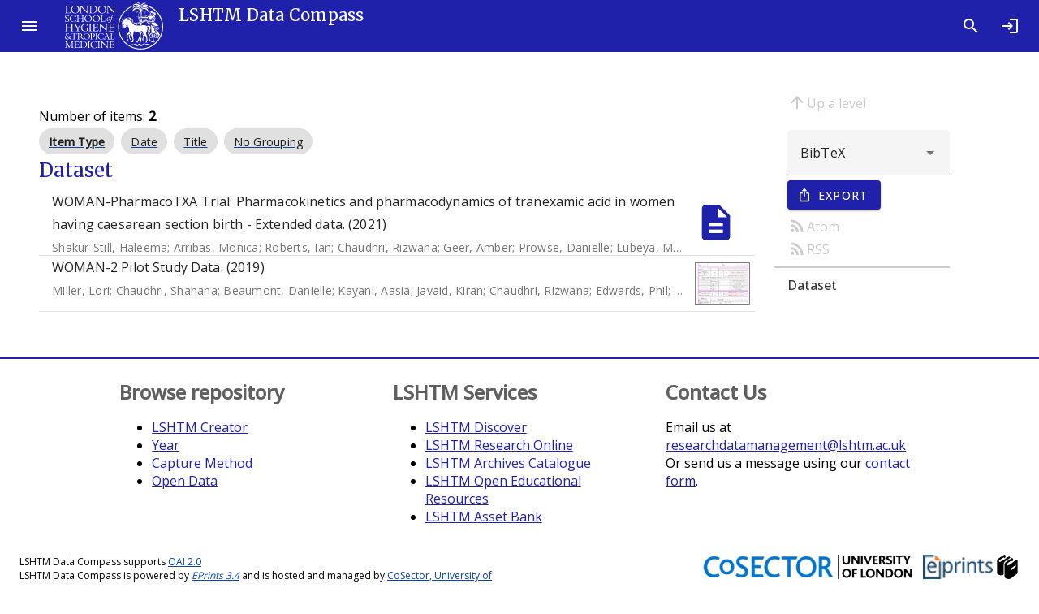

--- FILE ---
content_type: text/html; charset=utf-8
request_url: https://datacompass.lshtm.ac.uk/view/creators/9d57f60fc614ec6b626d36588f732c32.html
body_size: 5342
content:
<!DOCTYPE html>
<html xmlns="http://www.w3.org/1999/xhtml" lang="en">
  <head>

    <link href="https://datacompass.lshtm.ac.uk/" rel="Top" />
    <link href="https://datacompass.lshtm.ac.uk/sword-app/servicedocument" rel="Sword" />
    <link href="https://datacompass.lshtm.ac.uk/id/contents" rel="SwordDeposit" />
    <link href="https://datacompass.lshtm.ac.uk/cgi/search" rel="Search" type="text/html" />
    <link href="https://datacompass.lshtm.ac.uk/cgi/opensearchdescription" rel="Search" title="LSHTM Data Compass" type="application/opensearchdescription+xml" />
    <script src="https://www.gstatic.com/charts/loader.js" type="text/javascript">
//padder
</script><script type="text/javascript">
// <![CDATA[
google.load("visualization", "48", {packages:["corechart", "geochart"]});
// ]]></script><script src="https://www.gstatic.com/charts/loader.js" type="text/javascript">
//padder
</script><script type="text/javascript">
// <![CDATA[
google.load("visualization", "48", {packages:["corechart", "geochart"]});
// ]]></script><script type="text/javascript">
// <![CDATA[
var eprints_http_root = "https://datacompass.lshtm.ac.uk";
var eprints_http_cgiroot = "https://datacompass.lshtm.ac.uk/cgi";
var eprints_oai_archive_id = "datacompass.lshtm.ac.uk";
var eprints_logged_in = false;
var eprints_logged_in_userid = 0; 
var eprints_logged_in_username = ""; 
var eprints_logged_in_usertype = ""; 
var eprints_lang_id = "en";
// ]]></script>
    <style type="text/css">.ep_logged_in { display: none }</style>
    <link href="/style/auto-3.4.6.css?1768484866" rel="stylesheet" type="text/css" />
    <script src="/javascript/auto-3.4.6.js?1768484866" type="text/javascript">
//padder
</script>
    <!--[if lte IE 6]>
        <link rel="stylesheet" type="text/css" href="/style/ie6.css" />
   <![endif]-->
    <meta name="Generator" content="EPrints 3.4.6" />
    <meta content="text/html; charset=UTF-8" http-equiv="Content-Type" />
    <meta content="en" http-equiv="Content-Language" />
    
      <title>Items where Data Creator is Chaudhri, Rizwana"</title>
	  <link href="https://fonts.googleapis.com/css?family=Material+Icons&amp;display=block" rel="stylesheet" />
          <link rel="stylesheet" href="https://fonts.googleapis.com/css2?family=Material+Symbols+Outlined:opsz,wght,FILL,GRAD@20..48,100..700,0..1,-50..200" />
	  <link href="https://fonts.googleapis.com/css?family=Merriweather:300,400,500" rel="stylesheet" />
	  <link href="https://fonts.googleapis.com/css?family=Open Sans:300,400,500" rel="stylesheet" />
	  <link rel="stylesheet" href="/style/bundle.css" />
	  <meta name="viewport" content="width=device-width, initial-scale=1" /> 
	  <!--
    <script type="text/javascript">
      // <![CDATA[
        var eprints_http_root = "https://material-uat.leaf.cosector.com";
        var eprints_http_cgiroot = "https://material-uat.leaf.cosector.com/cgi";
        var eprints_oai_archive_id = "material-uat.leaf.cosector.com";
        var eprints_logged_in = false;
      // ]]>
    </script>
      -->

    <!-- D3 Visualisations -->
    <script src="https://cdn.jsdelivr.net/npm/d3@7">// <!-- No script --></script>
    <!--<script src="/javascript/d3.js"></script>
    <script src="https://unpkg.com/d3"></script>
    <script src="https://unpkg.com/d3fc"></script>
-->

    <style>
     /* todo get image fir compiling with webpack */
     .hero-image {
       background-image: url('/images/hero_image.jpeg');
     }
     .latest-card__media {
       background-image: url("/images/latest.jpeg");
     }

    </style>
  </head>
  <body class="mdc-typography">
    
	  <!--
<div id="tooltip-file1" class="mdc-tooltip mdc-tooltip- -rich" role="tooltip" aria-hidden="true">

  <div class="mdc-tooltip__surface mdc-tooltip__surface-animation">
    <h2 class="mdc-tooltip__title"> File details </h2>
    <div class="mdc-tooltip__content">
      <dl>
        <dt>File name</dt><dd>Cornish_etal_2022_Complete-case-logistic-regression.pdf</dd>
        <dt>Restrictions</dt><dd>None</dd>
        <dt>File size</dt><dd>52MB</dd>
        <dt>License</dt><dd>[cc logo]</dd>
        <dt>Type</dt><dd>Published version</dd>
      </dl>
    </div>
  </div>
</div>
 -->
<!--
              <div class="mdc-dialog" id="dialog1">
                <div class="mdc-dialog__container">
                  <div class="mdc-dialog__surface"
                       role="alertdialog"
                       aria-modal="true"
                       aria-labelledby="my-dialog-title"
                       aria-describedby="my-dialog-content"
                       tabindex="-1">
                    <div class="mdc-dialog__content" id="my-dialog-content">
                        <embed src="https://material-uat.leaf.cosector.com/4669409/1/Berhane-etal-2023-Food-environment-around-schools-and-adolescent.pdf" style="width: 100%; height: 100%" type="application/pdf"/>
		    </div>
		    <div class="mdc-dialog__actions">
                      <button type="button" class="mdc-button mdc-dialog__button" data-mdc-dialog-action="cancel">
                        <div class="mdc-button__ripple"></div>
                        <span class="mdc-button__label">Cancel</span>
                      </button>
                    </div>
                  </div>
                </div>
                <div class="mdc-dialog__scrim"></div>
	      </div>

-->
    <aside class="mdc-drawer mdc-drawer--modal">
      <div class="mdc-drawer__header">
        <h1 class="mdc-drawer__title"><img src="/images/logo-black.svg" alt="Data Compass Menu" /></h1>
        <h2 class="mdc-drawer__subtitle">LSHTM Data Compass</h2>
      </div>
      <div class="mdc-drawer__content">
        <mwc-list>

    
    <a href="https://datacompass.lshtm.ac.uk/" title="LSHTM Data Compass" class="navbar-brand">
    <mwc-list-item graphic="avatar" group="browse">
      <span>Home</span>
      <mwc-icon slot="graphic">home</mwc-icon>
    </mwc-list-item>
    </a>
    <a href="/information.html" title="Get some detailed repository information" role="menuitem">
    <mwc-list-item graphic="icon" group="about">
      <span>About</span>
      <mwc-icon slot="graphic">fingerprint</mwc-icon>
    </mwc-list-item>
    </a>
    <a href="/policies.html" title="Read about policies relating to this repository" role="menuitem">
    <mwc-list-item graphic="icon" group="about">
      <span>Policies</span>
      <mwc-icon slot="graphic">policy</mwc-icon>
    </mwc-list-item>
    </a>
<!-- some further static pages 
    <mwc-list-item graphic="icon" group="about">
      <span>Open access</span>
      <mwc-icon slot="graphic">lock_open</mwc-icon>
    </mwc-list-item>

    <mwc-list-item graphic="icon" group="about">
      <span>Accessibility</span>
      <mwc-icon slot="graphic">accessibility_new</mwc-icon>
    </mwc-list-item>
-->
  
    <li divider="divider" padded="padded" role="separator"></li>
    

    <a href="/view/collection_mode/">
      <mwc-list-item graphic="avatar" group="browse">
        <span>
          
          Capture Method
        </span>
        <mwc-icon slot="graphic">science</mwc-icon>
      </mwc-list-item>
    </a>
    <a href="/view/resourcetype/">
      <mwc-list-item graphic="avatar" group="browse">
        <span>
          
          Type
        </span>
        <mwc-icon slot="graphic">folder</mwc-icon>
      </mwc-list-item>
    </a>
    <a href="/view/open_access/archive.html">
      <mwc-list-item graphic="avatar" group="browse">
        <span>
          Open Data
        </span>
        <mwc-icon slot="graphic">lock_open</mwc-icon>
      </mwc-list-item>
    </a>
    <a href="/view/creators/">
      <mwc-list-item graphic="avatar" group="browse">
        <span>
          
          LSHTM Creator
        </span>
        <mwc-icon slot="graphic">person</mwc-icon>
      </mwc-list-item>
    </a>
    <a href="/view/collection/archive.html">
      <mwc-list-item graphic="avatar" group="browse">
        <span>
          
          Collections
        </span>
        <mwc-icon slot="graphic">groups</mwc-icon>
      </mwc-list-item>
    </a>
    <a href="/view/funders/">
      <mwc-list-item graphic="avatar" group="browse">
        <span>
          
          Funder
        </span>
        <mwc-icon slot="graphic">currency_pound</mwc-icon>
      </mwc-list-item>
    </a>
    <a href="/view/divisions/">
      <mwc-list-item graphic="avatar" group="browse">
        <span>
          
          <!--<epc:phrase ref="viewname_eprint_divisions"/>-->
          Faculty
        </span>
        <mwc-icon slot="graphic">school</mwc-icon>
      </mwc-list-item>
    </a>
    <a href="/view/research_centre/">
      <mwc-list-item graphic="avatar" group="browse">
        <span>
          
          Research Centre
        </span>
        <mwc-icon slot="graphic">biotech</mwc-icon>
      </mwc-list-item>
    </a>
    <a href="/view/year/">
      <mwc-list-item graphic="avatar" group="browse">
        <span>
          
          Year
        </span>
        <mwc-icon slot="graphic">calendar_month</mwc-icon>
      </mwc-list-item>
    </a>
    <a href="/view/">
      <mwc-list-item graphic="avatar" group="browse">
        <span>
            Other browse options
        </span>
        <mwc-icon slot="graphic">library_books</mwc-icon>
      </mwc-list-item>
    </a>
  
    
    
      <li divider="divider" padded="padded" role="separator"></li>
     
    <a href="/cgi/users/home">
      <mwc-list-item graphic="icon" group="logged_in">
      <span>Login</span>
      <mwc-icon slot="graphic">login</mwc-icon>
      </mwc-list-item>
    </a>
  
    
  

      </mwc-list>
    </div>
  </aside>

  <div class="mdc-drawer-scrim"></div>

  <div class="mdc-drawer-app-content">
    <mwc-top-app-bar-fixed>
      <mwc-icon-button icon="menu" slot="navigationIcon" class="drawer-button"></mwc-icon-button>
      <div class="title" slot="title"><div class="title-logo"></div><div class="remove-when-small title-archive-name">LSHTM Data Compass</div></div>
      <mwc-icon-button icon="search" slot="actionItems" onclick="location.href='/cgi/tabbed_search';" title="Search"></mwc-icon-button>
      <mwc-icon-button icon="login" slot="actionItems" onclick="location.href='/cgi/users/home';" title="Log in"></mwc-icon-button>
    </mwc-top-app-bar-fixed>
    <main class="main-content" id="main-content">
      <div class="mdc-top-app-bar--fixed-adjust">
        <div class="mdc-layout-grid eprints-main">
          <div class="mdc-layout-grid__inner">
            <div class="mdc-layout-grid__cell mdc-layout-grid__cell--span-12">
              <title class="mdc-typography--headline3">Items where Data Creator is Chaudhri, Rizwana"</title>
              
    <div class="mdc-layout-grid">
      <div class="mdc-layout-grid__inner">
        <div class="mdc-layout-grid__cell mdc-layout-grid__cell--span-9">
          
          
          <div class="ep_view_blurb">Number of items: <strong>2</strong>.</div>
          <span class="mdc-evolution-chip-set">
            <span class="mdc-evolution-chip-set__chips">
              
                
    <span class="mdc-evolution-chip mdc-evolution-chip--selectable" role="presentation" id="c0">
      <span class="mdc-evolution-chip__cell mdc-evolution-chip__cell--primary" role="option">
        <a href="#">
          <button class="mdc-evolution-chip__action mdc-evolution-chip__action--primary" type="button" tabindex="-1">
            <span class="mdc-evolution-chip__ripple mdc-evolution-chip__ripple--primary"></span>
            <span class="mdc-evolution-chip__text-label">
              <span class="ep_view_group_by_current">Item Type</span>
            </span>
          </button>
        </a>
      </span>
    </span>
  
              
                
    <span class="mdc-evolution-chip mdc-evolution-chip--selectable" role="presentation" id="c1">
      <span class="mdc-evolution-chip__cell mdc-evolution-chip__cell--primary" role="option">
        <a href="9d57f60fc614ec6b626d36588f732c32.date.html">
          <button class="mdc-evolution-chip__action mdc-evolution-chip__action--primary" type="button" tabindex="-1">
            <span class="mdc-evolution-chip__ripple mdc-evolution-chip__ripple--primary"></span>
            <span class="mdc-evolution-chip__text-label">
              Date
            </span>
          </button>
        </a>
      </span>
    </span>
  
              
                
    <span class="mdc-evolution-chip mdc-evolution-chip--selectable" role="presentation" id="c2">
      <span class="mdc-evolution-chip__cell mdc-evolution-chip__cell--primary" role="option">
        <a href="9d57f60fc614ec6b626d36588f732c32.title.html">
          <button class="mdc-evolution-chip__action mdc-evolution-chip__action--primary" type="button" tabindex="-1">
            <span class="mdc-evolution-chip__ripple mdc-evolution-chip__ripple--primary"></span>
            <span class="mdc-evolution-chip__text-label">
              Title
            </span>
          </button>
        </a>
      </span>
    </span>
  
              
                
    <span class="mdc-evolution-chip mdc-evolution-chip--selectable" role="presentation" id="c3">
      <span class="mdc-evolution-chip__cell mdc-evolution-chip__cell--primary" role="option">
        <a href="9d57f60fc614ec6b626d36588f732c32.default.html">
          <button class="mdc-evolution-chip__action mdc-evolution-chip__action--primary" type="button" tabindex="-1">
            <span class="mdc-evolution-chip__ripple mdc-evolution-chip__ripple--primary"></span>
            <span class="mdc-evolution-chip__text-label">
              No Grouping
            </span>
          </button>
        </a>
      </span>
    </span>
  
              
            </span>
          </span>
          
            
    <!--    <a name="{$name}"/> 
    <h2><epc:print expr="$heading"/></h2> -->
    <section id="group_data=5Fcollection">
      <div class="mdc-typography--headline5">
        Dataset
      </div>
      <mwc-list>
        
          <!-- <li divider="divider" padded="padded" role="separator"/>
	  <mwc-list-item><epc:print expr="$citation"/></mwc-list-item> -->
          
    <li class="mdc-list-item eprints-search--citation" tabindex="-1">
      <a href="https://datacompass.lshtm.ac.uk/id/eprint/2164/">
      <span class="mdc-list-item__ripple"></span>
      <span class="mdc-list-item__text" style="width: 92%;">
        <span class="mdc-list-item__primary-text">WOMAN-PharmacoTXA Trial: Pharmacokinetics and pharmacodynamics of tranexamic acid in women having caesarean section birth - Extended data. (2021) </span>
        <span class="mdc-list-item__secondary-text"><span class="person_name">Shakur-Still, Haleema</span>; <span class="person_name">Arribas, Monica</span>; <span class="person_name">Roberts, Ian</span>; <span class="person_name">Chaudhri, Rizwana</span>; <span class="person_name">Geer, Amber</span>; <span class="person_name">Prowse, Danielle</span>; <span class="person_name">Lubeya, Mwansa Ketty</span>; <span class="person_name">Kayani, Aasia</span>; <span class="person_name">Javaid, Kiran</span>; <span class="person_name">Grassin Delyle, Stanislas</span></span>
	<!--        <xhtml:span class="mdc-list-item__secondary-text"><epc:if test="date">(<epc:print expr="date" opts="res=year"/>)</epc:if></xhtml:span> -->
      </span>
      <span class="mdc-list-item__graphic" style="margin-left: 10px;">
      
        
          
            
    <mwc-icon slot="graphic" title="application/vnd.openxmlformats-officedocument.wordprocessingml.document">description</mwc-icon>
  
            <!--<xhtml:img class="view-thumbnail" aria-hidden="true" data-src="{$doc.icon_url()}"/>-->
          
        
      
      <!--  <xhtml:img aria-hidden="true" src="/images/thumbnail.jpg"/>-->

      </span>
      </a>
    </li>
  <li role="separator" class="mdc-list-divider"></li>


        
          <!-- <li divider="divider" padded="padded" role="separator"/>
	  <mwc-list-item><epc:print expr="$citation"/></mwc-list-item> -->
          
    <li class="mdc-list-item eprints-search--citation" tabindex="-1">
      <a href="https://datacompass.lshtm.ac.uk/id/eprint/1109/">
      <span class="mdc-list-item__ripple"></span>
      <span class="mdc-list-item__text" style="width: 92%;">
        <span class="mdc-list-item__primary-text">WOMAN-2 Pilot Study Data. (2019) </span>
        <span class="mdc-list-item__secondary-text"><span class="person_name">Miller, Lori</span>; <span class="person_name">Chaudhri, Shahana</span>; <span class="person_name">Beaumont, Danielle</span>; <span class="person_name">Kayani, Aasia</span>; <span class="person_name">Javaid, Kiran</span>; <span class="person_name">Chaudhri, Rizwana</span>; <span class="person_name">Edwards, Phil</span>; <span class="person_name">Brenner, Amy</span>; <span class="person_name">Roberts, Ian</span>; <span class="person_name">Shakur-still, Haleema</span></span>
	<!--        <xhtml:span class="mdc-list-item__secondary-text"><epc:if test="date">(<epc:print expr="date" opts="res=year"/>)</epc:if></xhtml:span> -->
      </span>
      <span class="mdc-list-item__graphic" style="margin-left: 10px;">
      
        
          
            
    <img class="view-thumbnail" aria-hidden="true" src="https://datacompass.lshtm.ac.uk/1109/1.hassmallThumbnailVersion/WOMAN_2-Pilot_Questionnaire.pdf" />
  
            <!--<xhtml:img class="view-thumbnail" aria-hidden="true" data-src="{$doc.icon_url()}"/>-->
          
        
      
      <!--  <xhtml:img aria-hidden="true" src="/images/thumbnail.jpg"/>-->

      </span>
      </a>
    </li>
  <li role="separator" class="mdc-list-divider"></li>


        
      </mwc-list>
    </section>
  
          
          
        </div>
	<div class="mdc-layout-grid__cell mdc-layout-grid__cell--span-3">
          <nav class="browse-nav section-nav">
            <div class="browse-navigation-aids">
              
    <a href="./" class="up-a-level"><i class="material-icons mdc-button__icon" aria-hidden="true">arrow_upward</i>Up a level</a>
  
    <form id="export_browse" method="GET" action="/cgi/exportview" accept-charset="utf-8">
      <div class="export_browse_plugins">
        <input type="hidden" id="view" name="view" value="creators" />
        <input type="hidden" id="values" name="values" value="9d57f60fc614ec6b626d36588f732c32" />
        
          <mwc-select label="" name="format" id="format" aria-label="" class="browse-export_bar">
            
              <mwc-list-item value="BibTeX" selected="0">
                BibTeX
              </mwc-list-item>
            
              <mwc-list-item value="CSV" selected="0">
                Multiline CSV
              </mwc-list-item>
            
              <mwc-list-item value="ContextObject" selected="0">
                OpenURL ContextObject
              </mwc-list-item>
            
              <mwc-list-item value="DC" selected="0">
                Dublin Core (with Type as Type)
              </mwc-list-item>
            
              <mwc-list-item value="EndNote" selected="0">
                EndNote
              </mwc-list-item>
            
              <mwc-list-item value="HTML" selected="0">
                HTML Citation
              </mwc-list-item>
            
              <mwc-list-item value="Ids" selected="0">
                Object IDs
              </mwc-list-item>
            
              <mwc-list-item value="JSON" selected="0">
                JSON
              </mwc-list-item>
            
              <mwc-list-item value="METS" selected="0">
                METS
              </mwc-list-item>
            
              <mwc-list-item value="RDFN3" selected="0">
                RDF+N3
              </mwc-list-item>
            
              <mwc-list-item value="RDFNT" selected="0">
                RDF+N-Triples
              </mwc-list-item>
            
              <mwc-list-item value="RDFXML" selected="0">
                RDF+XML
              </mwc-list-item>
            
              <mwc-list-item value="RIS" selected="0">
                Reference Manager
              </mwc-list-item>
            
              <mwc-list-item value="Refer" selected="0">
                Refer
              </mwc-list-item>
            
              <mwc-list-item value="Text" selected="0">
                ASCII Citation
              </mwc-list-item>
            
              <mwc-list-item value="XML" selected="0">
                EP3 XML
              </mwc-list-item>
            
          </mwc-select>
        
        <div class="mdc-touch-target-wrapper">
        <button class="mdc-button mdc-button--touch mdc-button--raised mdc-button--leading export-button" name="_action_submit" type="submit">
            <span class="mdc-button__ripple"></span>
            <span class="mdc-button__touch"></span>
            <i class="material-icons mdc-button__icon" aria-hidden="true">ios_share</i>
            <span class="mdc-button__label">Export</span>
          </button>
        </div>
      </div>
      <div class="export_browse_feeds_and_tools">
        
          
            <a href="/cgi/exportview/creators/9d57f60fc614ec6b626d36588f732c32/Atom/9d57f60fc614ec6b626d36588f732c32.xml"><i class="material-icons mdc-button__icon" aria-hidden="true">rss_feed</i>Atom</a>
          
            <a href="/cgi/exportview/creators/9d57f60fc614ec6b626d36588f732c32/RSS2/9d57f60fc614ec6b626d36588f732c32.xml"><i class="material-icons mdc-button__icon" aria-hidden="true">rss_feed</i>RSS</a>
          
        
        
          
        
      </div>
    </form>
  
       	    </div>
	    <hr />
            <div class="browse-scroll-spy">
              
      <ol>
        
          
    <li>
      <a href="#group_data=5Fcollection">
        Dataset
      </a>
    </li>
  
        
      </ol>
  
            </div>
          </nav>
        </div>
      </div>
    </div>
  
            </div>
          </div>
        </div>
      </div>
    </main>
  </div>
    <footer>
      <div class="material_footer mdc-layout-grid">
        <div class="footer_links mdc-layout-grid__inner">
          <div class="mdc-layout-grid__cell mdc-layout-grid__cell--span-4">
            <h2>Browse repository</h2>
            <ul>
              <li><a href="/view/creators/">LSHTM Creator</a></li>
              <li><a href="/view/year/">Year</a></li>
              <li><a href="/view/collection_mode/">Capture Method</a></li>
              <li><a href="/view/open_access/archive.html">Open Data</a></li>
            </ul>
          </div>
          <div class="mdc-layout-grid__cell mdc-layout-grid__cell--span-4">
            <h2>LSHTM Services</h2>
            <ul>
              <li><a href="https://discover.lshtm.ac.uk/">LSHTM Discover</a></li>
              <li><a href="https://researchonline.lshtm.ac.uk">LSHTM Research Online</a></li>
              <li><a href="http://calmview.lshtm.ac.uk/">LSHTM Archives Catalogue</a></li>
              <li><a href="https://open.lshtm.ac.uk/">LSHTM Open Educational Resources</a></li>
              <li><a href="https://lshtm.assetbank-server.com/">LSHTM Asset Bank</a></li>
            </ul>
          </div>
          <div class="mdc-layout-grid__cell mdc-layout-grid__cell--span-4">
            <h2>Contact Us</h2>
            <p>Email us at <a href="mailto:researchdatamanagement@lshtm.ac.uk">researchdatamanagement@lshtm.ac.uk</a>
            <br />Or send us a message using our <a href="/contact.html">contact form</a>.</p>
          </div>
        </div>
        <div class="mdc-layout-grid__inner">
            <div class="footer_about mdc-layout-grid__cell mdc-layout-grid__cell--span-6">
              <span>
              LSHTM Data Compass supports <a href="/cgi/oai2">OAI 2.0</a>
              </span>
              <span>
                <span>LSHTM Data Compass is powered by <em><a href="http://eprints.org/software/">EPrints 3.4</a></em> and is hosted and managed by <a href="https://www.cosector.com/what-we-do/digital-research/">CoSector, University of London</a></span>
              </span>
            </div>
 <div class="footer_logos mdc-layout-grid__cell mdc-layout-grid__cell--span-6">
            <div class="ep_tm_eprints_logo footer_logo">
              <a rel="external" href="https://eprints.org/software/">
                <img alt="EPrints Logo" src="/images/eprintslogo.png" />
                <img alt="EPrints Publications Flavour Logo" src="/images/flavour.png" />
              </a>
            </div>
            <div class="ep_tm_cosector_logo footer_logo">
              <a rel="external" href="https://www.cosector.com/what-we-do/digital-research/">
                <img alt="CoSector Logo" src="/images/cosectorlogo.png" />
              </a>
            </div>
          </div>
        </div>
      </div>
    </footer>

  <!--  <script src="/javascript/index.bundle.js" async="async"></script>-->
  <script src="/javascript/jquery.lazy.min.js">// <!-- No script --></script>
  <script src="/javascript/index.bundle.js">// <!-- No script --></script>
  <script src="/javascript/scrollspy.bundle.js">// <!-- No script --></script>
  <script src="/javascript/summary_page.bundle.js">// <!-- No script --></script>
  <script src="/javascript/browse.bundle.js">// <!-- No script --></script>
</body>
</html>